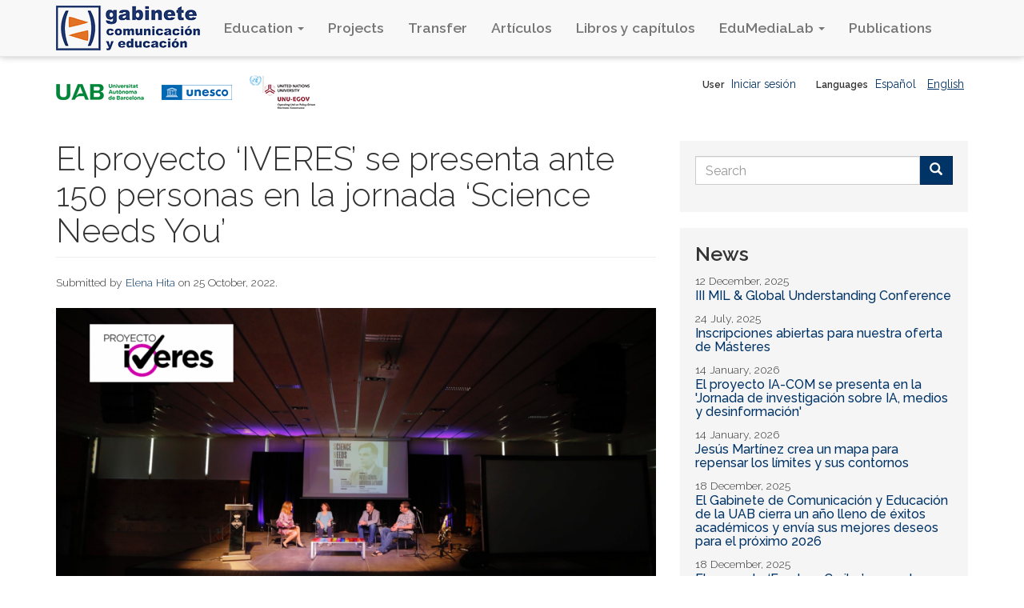

--- FILE ---
content_type: text/html; charset=utf-8
request_url: https://www.gabinetecomunicacionyeducacion.com/en/noticias/el-proyecto-iveres-se-presenta-ante-150-personas-en-la-jornada-science-needs-you
body_size: 9670
content:
<!DOCTYPE html>
<html lang="en" dir="ltr" prefix="content: http://purl.org/rss/1.0/modules/content/ dc: http://purl.org/dc/terms/ foaf: http://xmlns.com/foaf/0.1/ rdfs: http://www.w3.org/2000/01/rdf-schema# sioc: http://rdfs.org/sioc/ns# sioct: http://rdfs.org/sioc/types# skos: http://www.w3.org/2004/02/skos/core# xsd: http://www.w3.org/2001/XMLSchema#">
<head>
  <link rel="profile" href="http://www.w3.org/1999/xhtml/vocab" />
  <meta name="viewport" content="width=device-width, initial-scale=1.0">
  <meta http-equiv="Content-Type" content="text/html; charset=utf-8" />
<link rel="shortcut icon" href="https://www.gabinetecomunicacionyeducacion.com/sites/default/files/favicon.ico" type="image/vnd.microsoft.icon" />
<meta name="description" content="El proyecto ‘IVERES, Identificación, Verificación y Respuesta’, liderado por el Gabinete de Comunicación de la Universidad Autónoma y RTVE, fue presentado en la 7ª Jornada de Divulgación Científica Science Needs You el pasado 24 de septiembre ante 150 personas en el Auditorio Caputxins de Figueras (Girona)." />
<meta name="generator" content="Drupal 7 (https://www.drupal.org)" />
<link rel="canonical" href="https://www.gabinetecomunicacionyeducacion.com/en/noticias/el-proyecto-iveres-se-presenta-ante-150-personas-en-la-jornada-science-needs-you" />
<link rel="shortlink" href="https://www.gabinetecomunicacionyeducacion.com/en/node/3078" />
<meta property="og:site_name" content="Gabinete de Comunicación y Educación UAB" />
<meta property="og:type" content="article" />
<meta property="og:url" content="https://www.gabinetecomunicacionyeducacion.com/en/noticias/el-proyecto-iveres-se-presenta-ante-150-personas-en-la-jornada-science-needs-you" />
<meta property="og:title" content="El proyecto ‘IVERES’ se presenta ante 150 personas en la jornada ‘Science Needs You’" />
<meta property="og:description" content="El proyecto ‘IVERES, Identificación, Verificación y Respuesta’, liderado por el Gabinete de Comunicación de la Universidad Autónoma y RTVE, fue presentado en la 7ª Jornada de Divulgación Científica Science Needs You el pasado 24 de septiembre ante 150 personas en el Auditorio Caputxins de Figueras (Girona)." />
<meta property="og:updated_time" content="2022-10-25T17:20:24+02:00" />
<meta property="og:image" content="https://www.gabinetecomunicacionyeducacion.com/sites/default/files/field/image/noticias_32_1.png" />
<meta property="article:published_time" content="2022-10-25T17:20:24+02:00" />
<meta property="article:modified_time" content="2022-10-25T17:20:24+02:00" />
  <title>El proyecto ‘IVERES’ se presenta ante 150 personas en la jornada ‘Science Needs You’ | Gabinete de Comunicación y Educación UAB</title>
  <link type="text/css" rel="stylesheet" href="https://www.gabinetecomunicacionyeducacion.com/sites/default/files/css/css_lQaZfjVpwP_oGNqdtWCSpJT1EMqXdMiU84ekLLxQnc4.css" media="all" />
<link type="text/css" rel="stylesheet" href="https://www.gabinetecomunicacionyeducacion.com/sites/default/files/css/css_QVjeFQQKqVvBX4CiRtLWqM7CIaochOGMtbMML-zAUOQ.css" media="all" />
<link type="text/css" rel="stylesheet" href="https://www.gabinetecomunicacionyeducacion.com/sites/default/files/css/css_LVJS_FsYAfYwGVjNHu5JdKK61O0NDQ0uAQIV3Q0gqVc.css" media="all" />
<link type="text/css" rel="stylesheet" href="https://www.gabinetecomunicacionyeducacion.com/sites/default/files/css/css_QeFINYWXexln7J9zh0mn07fSyoEHqupZbzxMuNMdxo4.css" media="all" />
  <!-- HTML5 element support for IE6-8 -->
  <!--[if lt IE 9]>
    <script src="https://cdn.jsdelivr.net/html5shiv/3.7.3/html5shiv-printshiv.min.js"></script>
  <![endif]-->
  <script src="https://www.gabinetecomunicacionyeducacion.com/sites/default/files/js/js_3iUHgXD0sVsGkJJ6vRoSq3Dfgznv49YhAWX6DQmiJOM.js"></script>
<script src="https://www.gabinetecomunicacionyeducacion.com/sites/default/files/js/js_FVhN18bbqzYEkTilvl31hOmd8NQtZUZya3wnwWYKd_Y.js"></script>
<script src="https://www.gabinetecomunicacionyeducacion.com/sites/default/files/js/js_ptR1ZjZnexk8gj2Q9mIgM2M_6ztR4ckK-i_6gzFmlNM.js"></script>
<script src="//platform-api.sharethis.com/js/sharethis.js#property=647496b740353a0019caf088&amp;product=sop"></script>
<script src="https://www.gabinetecomunicacionyeducacion.com/sites/default/files/js/js_x6tdoMWCVFcRe1jfKcBRD3f3UlIf309rmeL1TZOLdpo.js"></script>
<script>(function(i,s,o,g,r,a,m){i["GoogleAnalyticsObject"]=r;i[r]=i[r]||function(){(i[r].q=i[r].q||[]).push(arguments)},i[r].l=1*new Date();a=s.createElement(o),m=s.getElementsByTagName(o)[0];a.async=1;a.src=g;m.parentNode.insertBefore(a,m)})(window,document,"script","https://www.google-analytics.com/analytics.js","ga");ga("create", "UA-12840149-19", {"cookieDomain":"auto"});ga("set", "anonymizeIp", true);ga("send", "pageview");</script>
<script src="https://www.gabinetecomunicacionyeducacion.com/sites/default/files/js/js_-oEDdwe4XpUqUj4W0KJs96ENaXIrGvjBvIP-WYYBi54.js"></script>
<script src="https://www.gabinetecomunicacionyeducacion.com/sites/default/files/js/js_8qBZeK9TAej7-thjmSesnTg1_ixjX9jEszXfwI3ACfE.js"></script>
<script src="https://www.gabinetecomunicacionyeducacion.com/sites/default/files/js/js_mBQQnv2jfT7hV2YFgICrM1KFECoRoI4UlzREm5pJWyg.js"></script>
<script>jQuery.extend(Drupal.settings, {"basePath":"\/","pathPrefix":"en\/","setHasJsCookie":0,"ajaxPageState":{"theme":"gabinete","theme_token":"ev-wOb1GT0TFi4dA-K1XSmMnDWyXV68e8YMd4zGMyjk","jquery_version":"1.10","js":{"sites\/all\/themes\/bootstrap\/js\/bootstrap.js":1,"sites\/all\/modules\/jquery_update\/replace\/jquery\/1.10\/jquery.min.js":1,"misc\/jquery-extend-3.4.0.js":1,"misc\/jquery-html-prefilter-3.5.0-backport.js":1,"misc\/jquery.once.js":1,"misc\/drupal.js":1,"sites\/all\/libraries\/fitvids\/jquery.fitvids.js":1,"sites\/all\/modules\/jquery_update\/replace\/ui\/external\/jquery.cookie.js":1,"sites\/all\/modules\/jquery_update\/replace\/misc\/jquery.form.min.js":1,"misc\/ajax.js":1,"sites\/all\/modules\/jquery_update\/js\/jquery_update.js":1,"sites\/all\/modules\/fitvids\/fitvids.js":1,"\/\/platform-api.sharethis.com\/js\/sharethis.js#property=647496b740353a0019caf088\u0026product=sop":1,"sites\/all\/modules\/jcaption\/jcaption.js":1,"sites\/all\/modules\/custom_search\/js\/custom_search.js":1,"sites\/all\/modules\/views\/js\/base.js":1,"sites\/all\/themes\/bootstrap\/js\/misc\/_progress.js":1,"sites\/all\/modules\/views\/js\/ajax_view.js":1,"sites\/all\/modules\/google_analytics\/googleanalytics.js":1,"0":1,"sites\/all\/modules\/extlink\/js\/extlink.js":1,"sites\/all\/themes\/gabinete\/bootstrap\/js\/affix.js":1,"sites\/all\/themes\/gabinete\/bootstrap\/js\/alert.js":1,"sites\/all\/themes\/gabinete\/bootstrap\/js\/button.js":1,"sites\/all\/themes\/gabinete\/bootstrap\/js\/carousel.js":1,"sites\/all\/themes\/gabinete\/bootstrap\/js\/collapse.js":1,"sites\/all\/themes\/gabinete\/bootstrap\/js\/dropdown.js":1,"sites\/all\/themes\/gabinete\/bootstrap\/js\/modal.js":1,"sites\/all\/themes\/gabinete\/bootstrap\/js\/tooltip.js":1,"sites\/all\/themes\/gabinete\/bootstrap\/js\/popover.js":1,"sites\/all\/themes\/gabinete\/bootstrap\/js\/scrollspy.js":1,"sites\/all\/themes\/gabinete\/bootstrap\/js\/tab.js":1,"sites\/all\/themes\/gabinete\/bootstrap\/js\/transition.js":1,"sites\/all\/themes\/bootstrap\/js\/misc\/ajax.js":1,"sites\/all\/themes\/bootstrap\/js\/modules\/views\/js\/ajax_view.js":1},"css":{"modules\/system\/system.base.css":1,"sites\/all\/modules\/simplenews\/simplenews.css":1,"modules\/field\/theme\/field.css":1,"sites\/all\/modules\/fitvids\/fitvids.css":1,"modules\/node\/node.css":1,"sites\/all\/modules\/extlink\/css\/extlink.css":1,"sites\/all\/modules\/views\/css\/views.css":1,"sites\/all\/modules\/flickr\/flickr.css":1,"sites\/all\/modules\/ctools\/css\/ctools.css":1,"sites\/all\/modules\/panels\/css\/panels.css":1,"modules\/locale\/locale.css":1,"sites\/all\/modules\/custom_search\/custom_search.css":1,"sites\/all\/themes\/gabinete\/css\/style.css":1}},"jcaption":{"jcaption_selectors":[".node.view-mode-full .field-name-body img",".node.view-mode-full .field-type-image img"],"jcaption_alt_title":"title","jcaption_requireText":1,"jcaption_copyStyle":1,"jcaption_removeStyle":1,"jcaption_removeClass":1,"jcaption_removeAlign":1,"jcaption_copyAlignmentToClass":0,"jcaption_copyFloatToClass":1,"jcaption_copyClassToClass":1,"jcaption_autoWidth":1,"jcaption_keepLink":0,"jcaption_styleMarkup":"","jcaption_animate":0,"jcaption_showDuration":"200","jcaption_hideDuration":"200"},"custom_search":{"form_target":"_self","solr":0},"views":{"ajax_path":"\/en\/views\/ajax","ajaxViews":{"views_dom_id:78d994f45b0f30d8c6d8fc05060365f3":{"view_name":"actualidad","view_display_id":"block_2","view_args":"","view_path":"node\/3078","view_base_path":"news","view_dom_id":"78d994f45b0f30d8c6d8fc05060365f3","pager_element":"1"}}},"urlIsAjaxTrusted":{"\/en\/views\/ajax":true,"\/en\/noticias\/el-proyecto-iveres-se-presenta-ante-150-personas-en-la-jornada-science-needs-you":true},"fitvids":{"custom_domains":[],"selectors":[".region-content"],"simplifymarkup":1},"googleanalytics":{"trackOutbound":1,"trackMailto":1,"trackDownload":1,"trackDownloadExtensions":"7z|aac|arc|arj|asf|asx|avi|bin|csv|doc(x|m)?|dot(x|m)?|exe|flv|gif|gz|gzip|hqx|jar|jpe?g|js|mp(2|3|4|e?g)|mov(ie)?|msi|msp|pdf|phps|png|ppt(x|m)?|pot(x|m)?|pps(x|m)?|ppam|sld(x|m)?|thmx|qtm?|ra(m|r)?|sea|sit|tar|tgz|torrent|txt|wav|wma|wmv|wpd|xls(x|m|b)?|xlt(x|m)|xlam|xml|z|zip"},"extlink":{"extTarget":"_blank","extClass":0,"extLabel":"(link is external)","extImgClass":0,"extIconPlacement":"append","extSubdomains":1,"extExclude":"","extInclude":"","extCssExclude":"","extCssExplicit":"","extAlert":0,"extAlertText":"This link will take you to an external web site.","mailtoClass":0,"mailtoLabel":"(link sends e-mail)","extUseFontAwesome":false},"bootstrap":{"anchorsFix":1,"anchorsSmoothScrolling":1,"formHasError":1,"popoverEnabled":1,"popoverOptions":{"animation":1,"html":0,"placement":"right","selector":"","trigger":"click","triggerAutoclose":1,"title":"","content":"","delay":0,"container":"body"},"tooltipEnabled":1,"tooltipOptions":{"animation":1,"html":0,"placement":"auto left","selector":"","trigger":"hover focus","delay":0,"container":"body"}}});</script>
</head>
<body class="navbar-is-fixed-top html not-front not-logged-in one-sidebar sidebar-second page-node page-node- page-node-3078 node-type-article i18n-en">
  <div id="skip-link">
    <a href="#main-content" class="element-invisible element-focusable">Skip to main content</a>
  </div>
    <header id="navbar" role="banner" class="navbar navbar-fixed-top navbar-default">
  <div class="container">
    <div class="navbar-header">
            <a class="logo navbar-btn pull-left" href="/en" title="Home">
        <img src="https://www.gabinetecomunicacionyeducacion.com/sites/default/files/logo_gabinete_web.png" alt="Home" />
      </a>
      
      
      <!-- .btn-navbar is used as the toggle for collapsed navbar content -->
      <button type="button" class="navbar-toggle" data-toggle="collapse" data-target=".navbar-collapse">
        <span class="sr-only">Toggle navigation</span>
        <span class="icon-bar"></span>
        <span class="icon-bar"></span>
        <span class="icon-bar"></span>
      </button>
    </div>

          <div class="navbar-collapse collapse">
        <nav role="navigation">
                      <ul class="menu nav navbar-nav"><li class="first expanded dropdown"><a href="/en/education" title="" class="dropdown-toggle" data-toggle="dropdown">Education <span class="caret"></span></a><ul class="dropdown-menu"><li class="first leaf"><a href="/en/education/masters-degree-communication-and-education">Master&#039;s Degree in Communication and Education</a></li>
<li class="leaf"><a href="/en/education/masters-degree-communication-and-education-online">Master&#039;s Degree in Communication and Education (online)</a></li>
<li class="leaf"><a href="/en/education/masters-degree-travel-journalism">Master&#039;s Degree in Travel Journalism</a></li>
<li class="leaf"><a href="/en/education/masters-degree-travel-journalism-online" title="">Master&#039;s Degree in Travel Journalism (online)</a></li>
<li class="leaf"><a href="/en/education/masters-degree-communication-and-education-online-english" title="">Master&#039;s Degree in Communication and Education (English)</a></li>
<li class="leaf"><a href="/en/education/masters-degree-management-political-and-electoral-communication-online">Master&#039;s Degree in Management of Political and Electoral Communication (online)</a></li>
<li class="leaf"><a href="/en/formacion/master-en-comunicacion-del-medioambiente">Máster en Comunicación del Medioambiente</a></li>
<li class="leaf"><a href="/en/proyectos/acuerdo-unitwin-para-fomentar-la-alfabetizacion-mediatica-e-informativa-y-el-dialogo" title="">Unitwin MILID School</a></li>
<li class="leaf"><a href="/en/spring-arab-school">Spring Arab School</a></li>
<li class="last leaf"><a href="https://www.youtube.com/playlist?list=PLXNhOb3qN8QCG0k3PJ1f5vYsNZv0nkSZS" title="">Testimonials from students</a></li>
</ul></li>
<li class="leaf"><a href="/en/projects" title="">Projects</a></li>
<li class="leaf"><a href="/en/transfer-projects" title="">Transfer</a></li>
<li class="leaf"><a href="/en/articulos-cientificos">Artículos</a></li>
<li class="leaf"><a href="/en/libros-y-capitulos-de-libro">Libros y capítulos</a></li>
<li class="expanded dropdown"><a href="/en/edumedialab" title="" class="dropdown-toggle" data-toggle="dropdown">EduMediaLab <span class="caret"></span></a><ul class="dropdown-menu"><li class="first leaf"><a href="/en/edumedialab" title="">Sobre EduMediaLab</a></li>
<li class="last leaf"><a href="/en/categoria/edumedialab/recursos" title="">Recursos</a></li>
</ul></li>
<li class="last leaf"><a href="/en/publications" title="">Publications</a></li>
</ul>                                      </nav>
      </div>
      </div>
</header>

<div class="main-container container">

  <header role="banner" id="page-header">
    
      <div class="region region-header">
    <section id="block-block-8" class="block block-block clearfix">

      
  <a href="http://www.uab.cat"><img alt="Logo Universitat Autònoma de Barcelona" src="/sites/default/files/logo-uab.png" title="Universitat Autònoma de Barcelona" /></a>&nbsp;<img alt="Logo UNESCO" src="/sites/default/files/logo-unesco2023.png" title="UNESCO" />&nbsp;<img alt="Logo UNU-EGOV" src="/sites/default/files/logo-UNU-EGOV.png" title="UNU-EGOV" />

</section>
<section id="block-locale-language" class="block block-locale clearfix">

        <h2 class="block-title">Languages</h2>
    
  <ul class="language-switcher-locale-url"><li class="es first"><a href="/es/noticias/el-proyecto-iveres-se-presenta-ante-150-personas-en-la-jornada-science-needs-you" class="language-link" xml:lang="es">Español</a></li>
<li class="en last active"><a href="/en/noticias/el-proyecto-iveres-se-presenta-ante-150-personas-en-la-jornada-science-needs-you" class="language-link active" xml:lang="en">English</a></li>
</ul>
</section>
<section id="block-system-user-menu" class="block block-system block-menu clearfix">

        <h2 class="block-title">User</h2>
    
  <ul class="menu nav"><li class="first last leaf"><a href="/en/miembros?destination=noticias/el-proyecto-iveres-se-presenta-ante-150-personas-en-la-jornada-science-needs-you" title="">Iniciar sesión</a></li>
</ul>
</section>
  </div>
  </header> <!-- /#page-header -->

  
  <div class="row">

    
    <section class="col-sm-8">
                  <a id="main-content"></a>
                    <h1 class="page-header">El proyecto ‘IVERES’ se presenta ante 150 personas en la jornada ‘Science Needs You’</h1>
                                                          <div class="region region-content">
    <section id="block-system-main" class="block block-system clearfix">

      
  <div  about="/en/noticias/el-proyecto-iveres-se-presenta-ante-150-personas-en-la-jornada-science-needs-you" typeof="sioc:Item foaf:Document" class="ds-1col node node-article node-promoted view-mode-full clearfix">

  
  <div class="field field-name-submitted-by field-type-ds field-label-hidden"><div class="field-items"><div class="field-item even">Submitted by <a href="/en/users/elena-hita" title="View user profile." class="username" xml:lang="" about="/en/users/elena-hita" typeof="sioc:UserAccount" property="foaf:name" datatype="">Elena Hita</a> on 25 October, 2022.</div></div></div><div class="field field-name-field-image field-type-image field-label-hidden"><div class="field-items"><div class="field-item even" rel="og:image rdfs:seeAlso" resource="https://www.gabinetecomunicacionyeducacion.com/sites/default/files/styles/large/public/field/image/noticias_32_1.png?itok=ACgxUSzN"><img typeof="foaf:Image" class="img-responsive" src="https://www.gabinetecomunicacionyeducacion.com/sites/default/files/styles/large/public/field/image/noticias_32_1.png?itok=ACgxUSzN" width="750" height="422" alt="" /></div></div></div><div class="field field-name-body field-type-text-with-summary field-label-hidden"><div class="field-items"><div class="field-item even" property="content:encoded"><p>El proyecto <strong>‘IVERES, Identificación, Verificación y Respuesta’</strong>, liderado por el <strong>Gabinete de Comunicación de la Universidad Autónoma y RTVE</strong>, fue presentado en la <a href="http://www.acdic.cat/?fbclid=IwAR0llXJnP2KHgsdYfgHbDLtby7cr5nmmotFjV6KaVj7TYY-kOiyt5O-LNTE" target="_blank"><strong>7ª Jornada de Divulgación Científica Science Needs You</strong></a> el pasado 24 de septiembre ante 150 personas en el Auditorio Caputxins de Figueras (Girona).</p>
<p>La jornada comenzó con el discurso del físico <strong>Carlos F. Sopuerta</strong>, quien destacó la voluntad de hacer llegar la <strong>inteligencia artificial</strong> a los <strong>centros universitarios</strong> y de investigación para generar vocación entre la juventud. La primera conferencia <strong>‘¿Qué es la IA y para qué sirve?’</strong> estuvo a cargo de <strong>Carles Sierra</strong>, director del Instituto de Investigación en Inteligencia Artificial del CSIC, quien habló de la importancia de las humanidades en el desarrollo de este campo. La segunda conferencia, <strong>‘Impacto social de la IA: redes sociales y límites éticos’ </strong>fue liderada por <strong>Marta Aguilar Pérez</strong>, de la Universitat Politècnica de Catalunya, quien explicó proyectos relevantes y debatió sobre la regulación de la IA. La última conferencia, <strong>‘Inteligencia artificial y tecnologías blockchain en el fútbol’</strong>, a cargo de <strong>Jordi Mompart Penina</strong>, Responsable del Uso de Inteligencia Artificial del FCB, trató sobre las aplicaciones de IA que usa el club de fútbol para recopilar datos de jugadores durante el partido o vender entradas.</p>
<p>Finalmente, <strong>Montserrat Rigall,</strong> integrante de la <strong>Cátedra RTVE-UAB </strong>moderó la mesa redonda ‘Oportunidades y amenazas de la Inteligencia Artificial’, donde destacó el debate sobre las<strong><em> fake news </em></strong>y presentó el proyecto <strong>‘IVERES. Identificación, verificación y respuesta’</strong>, que tiene como objetivo desarrollar una herramienta a medida y a disposición de los periodistas para que puedan verificar imágenes, vídeos, voz y metadata. Rigall subrayó la “urgencia global” de evitar la propagación de informaciones falsas que puedan desastibilizar las bases de la democracia. </p>
<p>El <a href="http://oi2media.es/" target="_blank"><strong>Observatorio para la Innovación de los informativos en la Sociedad Digital (OI2)</strong></a><strong>,</strong> fruto de la colaboración entre el <strong>Gabinete de Comunicación y Educación de la Universidad Autónoma de Barcelona</strong> <strong>(UAB)</strong> y <strong>Radio Televisión Española (RTVE), </strong>desde su creación en el año 2015, tiene como objetivo observar las narrativas informativas en la sociedad digital y reflexionar sobre los soportes, los formatos y la evolución de las tecnologías.</p>
<p>La <strong>Cátedra RTVE-UAB, </strong>dirigida por <strong>Santiago Tejedor</strong>, director del Gabinete de Comunicación y Educación, y <strong>Pedro Vila Fumas</strong>. director de Tecnología Innovación y Sistemas en RTVE, ha desarrollado una serie de actividades destinadas a explorar e implementar las capacidades de innovación que la tecnología y la sociedad del conocimiento han abierto en los últimos años, con un claro protagonismo de la inteligencia artificial. En este sentido, han publicado un total de <strong>seis informes</strong> en el ámbito de la investigación sobre <strong>inteligencia artificial aplicada a los informativos. </strong>Se ha convertido en un <strong>referente europeo en innovación</strong> e investigación en materia de <strong>alfabetización mediática y audiovisual.</strong></p>
<p> </p>
<p> </p>
</div></div></div><div class="field field-name-field-tags field-type-taxonomy-term-reference field-label-inline clearfix"><div class="field-label">Tags:&nbsp;</div><div class="field-items"><div class="field-item even" rel="dc:subject"><a href="/en/etiquetas/iveres">IVERES</a>, <a href="/en/etiquetas/catedra-rtve-uab">Cátedra RTVE-UAB</a>, <a href="/en/etiquetas/inteligencia-artificial">Inteligencia Artificial</a></div></div></div><div class="field field-name-compartir field-type-ds field-label-above"><div class="field-label">Share:&nbsp;</div><div class="field-items"><div class="field-item even"><div class="sharethis-inline-share-buttons"></div>
</div></div></div></div>


</section>
<section id="block-views-similarterms-block" class="block block-views clearfix">

        <h2 class="block-title">Related content</h2>
    
  <div class="view view-similarterms view-id-similarterms view-display-id-block view-dom-id-ce156c8fe5ea9b3d2f2ff4ea59443810">
        
  
  
      <div class="view-content">
        <div class="views-row views-row-1">
      
  <div class="views-field views-field-field-image">        <div class="field-content"><a href="/en/noticias/la-catedra-rtve-uab-trabaja-en-el-proyecto-iveres-identificacion-verificacion-y-respuesta"><img typeof="foaf:Image" class="img-responsive" src="https://www.gabinetecomunicacionyeducacion.com/sites/default/files/styles/medium/public/field/image/noticias_6.jpg?itok=qlqbS4PM" width="500" height="333" alt="" /></a></div>  </div>  
  <div class="views-field views-field-field-publicacion-imagen">        <div class="field-content"></div>  </div>  
  <div class="views-field views-field-field-medialab-imagen">        <div class="field-content"></div>  </div>  
  <div class="views-field views-field-field-proyecto-imagen">        <div class="field-content"></div>  </div>  
  <div class="views-field views-field-title">        <h3 class="field-content"><a href="/en/noticias/la-catedra-rtve-uab-trabaja-en-el-proyecto-iveres-identificacion-verificacion-y-respuesta">La cátedra RTVE-UAB trabaja en el proyecto ‘IVERES, Identificación, Verificación y Respuesta’</a></h3>  </div>  </div>
  
  
  <div class="views-row views-row-2">
      
  <div class="views-field views-field-field-image">        <div class="field-content"><a href="/en/noticias/avatares-generados-con-ia-nuevos-presentadores-de-noticias"><img typeof="foaf:Image" class="img-responsive" src="https://www.gabinetecomunicacionyeducacion.com/sites/default/files/styles/medium/public/field/image/oi2_-_noticias.jpg?itok=tpowJEDB" width="500" height="333" alt="" /></a></div>  </div>  
  <div class="views-field views-field-field-publicacion-imagen">        <div class="field-content"></div>  </div>  
  <div class="views-field views-field-field-medialab-imagen">        <div class="field-content"></div>  </div>  
  <div class="views-field views-field-field-proyecto-imagen">        <div class="field-content"></div>  </div>  
  <div class="views-field views-field-title">        <h3 class="field-content"><a href="/en/noticias/avatares-generados-con-ia-nuevos-presentadores-de-noticias">Avatares generados con IA: nuevos presentadores de noticias</a></h3>  </div>  </div>
  
      <div class="clearfix visible-xs visible-sm"></div>
  
  <div class="views-row views-row-3">
      
  <div class="views-field views-field-field-image">        <div class="field-content"><a href="/en/noticias/la-catedra-rtve-uab-trabaja-en-el-diseno-de-la-interfaz-del-proyecto-iveres-identificacion"><img typeof="foaf:Image" class="img-responsive" src="https://www.gabinetecomunicacionyeducacion.com/sites/default/files/styles/medium/public/field/image/noticias_12.png?itok=kpt64S2G" width="500" height="333" alt="" /></a></div>  </div>  
  <div class="views-field views-field-field-publicacion-imagen">        <div class="field-content"></div>  </div>  
  <div class="views-field views-field-field-medialab-imagen">        <div class="field-content"></div>  </div>  
  <div class="views-field views-field-field-proyecto-imagen">        <div class="field-content"></div>  </div>  
  <div class="views-field views-field-title">        <h3 class="field-content"><a href="/en/noticias/la-catedra-rtve-uab-trabaja-en-el-diseno-de-la-interfaz-del-proyecto-iveres-identificacion">La Cátedra RTVE-UAB trabaja en el diseño de la interfaz del proyecto ‘IVERES, Identificación, verificación y respuesta’</a></h3>  </div>  </div>
  
  
  <div class="views-row views-row-4">
      
  <div class="views-field views-field-field-image">        <div class="field-content"><a href="/en/noticias/continua-el-avance-del-informe-del-proyecto-oi2-la-ia-en-la-creacion-de-videos-partir-de"><img typeof="foaf:Image" class="img-responsive" src="https://www.gabinetecomunicacionyeducacion.com/sites/default/files/styles/medium/public/field/image/oi2_-_noticias_1_0.png?itok=-exOtuG5" width="500" height="333" alt="" /></a></div>  </div>  
  <div class="views-field views-field-field-publicacion-imagen">        <div class="field-content"></div>  </div>  
  <div class="views-field views-field-field-medialab-imagen">        <div class="field-content"></div>  </div>  
  <div class="views-field views-field-field-proyecto-imagen">        <div class="field-content"></div>  </div>  
  <div class="views-field views-field-title">        <h3 class="field-content"><a href="/en/noticias/continua-el-avance-del-informe-del-proyecto-oi2-la-ia-en-la-creacion-de-videos-partir-de">Continúa el avance del Informe del Proyecto OI2: La IA en la Creación de Vídeos a Partir de Texto y su Impacto en el Periodismo</a></h3>  </div>  </div>
  
      <div class="clearfix visible-xs visible-sm"></div>
  
    </div>
  
  
  
  
  
  
</div>
</section>
  </div>
    </section>

          <aside class="col-sm-4" role="complementary">
          <div class="region region-sidebar-second">
    <section id="block-search-form" class="block block-search clearfix">

      
  <form class="search-form form-search content-search" role="search" action="/en/noticias/el-proyecto-iveres-se-presenta-ante-150-personas-en-la-jornada-science-needs-you" method="post" id="search-block-form" accept-charset="UTF-8"><div><div>
      <h2 class="element-invisible">Search form</h2>
    <div class="input-group"><input title="Escriba lo que quiere buscar." class="custom-search-box form-control form-text" placeholder="Search" type="text" id="edit-search-block-form--2" name="search_block_form" value="" size="15" maxlength="128" /><span class="input-group-btn"><button type="submit" class="btn btn-primary"><span class="icon glyphicon glyphicon-search" aria-hidden="true"></span>
</button></span></div><div class="form-actions form-wrapper form-group" id="edit-actions"><button class="element-invisible btn btn-default form-submit" type="submit" id="edit-submit" name="op" value="Buscar">Buscar</button>
</div><input type="hidden" name="form_build_id" value="form-9UoxNGHTsvKDlc1BOAuK7-12EKL8RaFBVLyL5q-8XGo" />
<input type="hidden" name="form_id" value="search_block_form" />
</div>
</div></form>
</section>
<section id="block-views-actualidad-block-2" class="block block-views clearfix">

        <h2 class="block-title">News</h2>
    
  <div class="view view-actualidad view-id-actualidad view-display-id-block_2 listado view-dom-id-78d994f45b0f30d8c6d8fc05060365f3">
        
  
  
      <div class="view-content">
        <div class="views-row views-row-1 views-row-odd views-row-first">
    <div class="field field-name-post-date field-type-ds field-label-hidden"><div class="field-items"><div class="field-item even">12 December, 2025</div></div></div><div class="field field-name-title field-type-ds field-label-hidden"><div class="field-items"><div class="field-item even" property="dc:title"><h3><a href="/en/noticias/iii-mil-global-understanding-conference-0">III MIL &amp; Global Understanding Conference</a></h3></div></div></div>  </div>
  <div class="views-row views-row-2 views-row-even">
    <div class="field field-name-post-date field-type-ds field-label-hidden"><div class="field-items"><div class="field-item even">24 July, 2025</div></div></div><div class="field field-name-title field-type-ds field-label-hidden"><div class="field-items"><div class="field-item even" property="dc:title"><h3><a href="/en/noticias/inscripciones-abiertas-para-nuestra-oferta-de-masteres-0">Inscripciones abiertas para nuestra oferta de Másteres</a></h3></div></div></div>  </div>
  <div class="views-row views-row-3 views-row-odd">
    <div class="field field-name-post-date field-type-ds field-label-hidden"><div class="field-items"><div class="field-item even">14 January, 2026</div></div></div><div class="field field-name-title field-type-ds field-label-hidden"><div class="field-items"><div class="field-item even" property="dc:title"><h3><a href="/en/noticias/el-proyecto-ia-com-se-presenta-en-la-jornada-de-investigacion-sobre-ia-medios-y">El proyecto IA-COM se presenta en la &#039;Jornada de investigación sobre IA, medios y desinformación&#039;</a></h3></div></div></div>  </div>
  <div class="views-row views-row-4 views-row-even">
    <div class="field field-name-post-date field-type-ds field-label-hidden"><div class="field-items"><div class="field-item even">14 January, 2026</div></div></div><div class="field field-name-title field-type-ds field-label-hidden"><div class="field-items"><div class="field-item even" property="dc:title"><h3><a href="/en/noticias/jesus-martinez-crea-un-mapa-para-repensar-los-limites-y-sus-contornos">Jesús Martínez crea un mapa para repensar los límites y sus contornos</a></h3></div></div></div>  </div>
  <div class="views-row views-row-5 views-row-odd">
    <div class="field field-name-post-date field-type-ds field-label-hidden"><div class="field-items"><div class="field-item even">18 December, 2025</div></div></div><div class="field field-name-title field-type-ds field-label-hidden"><div class="field-items"><div class="field-item even" property="dc:title"><h3><a href="/en/noticias/el-gabinete-de-comunicacion-y-educacion-de-la-uab-cierra-un-ano-lleno-de-exitos-academicos">El Gabinete de Comunicación y Educación de la UAB cierra un año lleno de éxitos académicos y envía sus mejores deseos para el próximo 2026</a></h3></div></div></div>  </div>
  <div class="views-row views-row-6 views-row-even views-row-last">
    <div class="field field-name-post-date field-type-ds field-label-hidden"><div class="field-items"><div class="field-item even">18 December, 2025</div></div></div><div class="field field-name-title field-type-ds field-label-hidden"><div class="field-items"><div class="field-item even" property="dc:title"><h3><a href="/en/noticias/el-proyecto-frontera-caribe-presenta-un-libro-multimedia-con-reflexiones-sobre-fronteras">El proyecto ‘Frontera Caribe’ presenta un libro multimedia con reflexiones sobre fronteras, migración, mujer y violencia</a></h3></div></div></div>  </div>
    </div>
  
      <ul class="pager"><li class="pager-previous">&nbsp;</li>
<li class="pager-current">1 of 6</li>
<li class="pager-next"><a title="Go to next page" href="/en/noticias/el-proyecto-iveres-se-presenta-ante-150-personas-en-la-jornada-science-needs-you?page=0%2C1">next ›</a></li>
</ul>  
  
  
  
  
</div>
</section>
<section id="block-block-4" class="block block-block clearfix">

      
  <div id="fb-root"></div>
<script>
<!--//--><![CDATA[// ><!--
(function(d, s, id) {
  var js, fjs = d.getElementsByTagName(s)[0];
  if (d.getElementById(id)) return;
  js = d.createElement(s); js.id = id;
  js.src = "//connect.facebook.net/ca_ES/sdk.js#xfbml=1&version=v2.3";
  fjs.parentNode.insertBefore(js, fjs);
}(document, 'script', 'facebook-jssdk'));
//--><!]]>
</script><div class="fb-page" data-href="https://www.facebook.com/gabineteuab" data-width="500" data-hide-cover="true" data-show-facepile="true" data-show-posts="true">
<div class="fb-xfbml-parse-ignore">
<blockquote cite="https://www.facebook.com/gabineteuab"><a href="https://www.facebook.com/gabineteuab">Gabinete de Comunicación y Educación</a></blockquote>
</div>
</div>

</section>
  </div>
      </aside>  <!-- /#sidebar-second -->
    
  </div>
  
    
</div>
<footer class="footer">
  <div class="container">
      <div class="region region-footer">
    <section id="block-menu-menu-sobre-el-gabinete" class="block block-menu clearfix">

        <h2 class="block-title">El Gabinete</h2>
    
  <ul class="menu nav"><li class="first leaf"><a href="/en/presentation">Presentation</a></li>
<li class="leaf"><a href="/en/team" title="">The team</a></li>
<li class="leaf"><a href="/en/memoria-proyectos">Memoria: Proyectos</a></li>
<li class="leaf"><a href="/en/memoria-actividades">Memoria: Actividades</a></li>
<li class="leaf"><a href="https://ddd.uab.cat/collection/gabinetecomunicacionyeducacion" title="">Depósito Digital de Documentos UAB</a></li>
<li class="leaf"><a href="/en/partners" title="">Partners</a></li>
<li class="leaf"><a href="/en/news" title="">News</a></li>
<li class="leaf"><a href="https://www.flickr.com/photos/132127684@N05/" title="">Galerías</a></li>
<li class="last leaf"><a href="/en/contact" title="">Contact</a></li>
</ul>
</section>
<section id="block-menu-block-1" class="block block-menu-block clearfix">

        <h2 class="block-title">Education</h2>
    
  <div class="menu-block-wrapper menu-block-1 menu-name-main-menu parent-mlid-769 menu-level-1">
  <ul class="menu nav"><li class="first leaf menu-mlid-778"><a href="/en/education/masters-degree-communication-and-education">Master&#039;s Degree in Communication and Education</a></li>
<li class="leaf menu-mlid-776"><a href="/en/education/masters-degree-communication-and-education-online">Master&#039;s Degree in Communication and Education (online)</a></li>
<li class="leaf menu-mlid-777"><a href="/en/education/masters-degree-travel-journalism">Master&#039;s Degree in Travel Journalism</a></li>
<li class="leaf menu-mlid-997"><a href="/en/education/masters-degree-travel-journalism-online" title="">Master&#039;s Degree in Travel Journalism (online)</a></li>
<li class="leaf menu-mlid-1102"><a href="/en/education/masters-degree-communication-and-education-online-english" title="">Master&#039;s Degree in Communication and Education (English)</a></li>
<li class="leaf menu-mlid-1106"><a href="/en/education/masters-degree-management-political-and-electoral-communication-online">Master&#039;s Degree in Management of Political and Electoral Communication (online)</a></li>
<li class="leaf menu-mlid-1429"><a href="/en/formacion/master-en-comunicacion-del-medioambiente">Máster en Comunicación del Medioambiente</a></li>
<li class="leaf menu-mlid-1430"><a href="/en/proyectos/acuerdo-unitwin-para-fomentar-la-alfabetizacion-mediatica-e-informativa-y-el-dialogo" title="">Unitwin MILID School</a></li>
<li class="leaf menu-mlid-1461"><a href="/en/spring-arab-school">Spring Arab School</a></li>
<li class="last leaf menu-mlid-1463"><a href="https://www.youtube.com/playlist?list=PLXNhOb3qN8QCG0k3PJ1f5vYsNZv0nkSZS" title="">Testimonials from students</a></li>
</ul></div>

</section>
<section id="block-menu-menu-investigacion-footer" class="block block-menu clearfix">

        <h2 class="block-title">Research</h2>
    
  <ul class="menu nav"><li class="first last leaf"><a href="/en/projects/edumedialab">EduMediaLab</a></li>
</ul>
</section>
<section id="block-menu-menu-menu-proyectos-footer" class="block block-menu clearfix">

        <h2 class="block-title">Projects</h2>
    
  <ul class="menu nav"><li class="first leaf"><a href="/en/proyectos/expedicion-tahina-can">Expedición Tahina-Can</a></li>
<li class="leaf"><a href="/en/proyectos/observatorio-latinoamericano-y-del-caribe-en-ami">OLCAMI</a></li>
<li class="leaf"><a href="/en/proyectos/observatorio-europeo-de-alfabetizacion-mediatica-e-informacional">Observatorio Europeo de AMI</a></li>
<li class="last leaf"><a href="/en/projects" title="">See all</a></li>
</ul>
</section>
  </div>
      <div class="region region-footer-bottom">
    <section id="block-block-7" class="block block-block clearfix">

      
  <div class="btn-social"><a class="btn btn-default btn-lg btn-block" href="http://eepurl.com/iLYrI6">Suscríbete a nuestro newsletter</a></div>
<div class="btn-social sharethis-inline-follow-buttons"></div>

</section>
<section id="block-block-3" class="block block-block clearfix">

      
  <p style="text-align: center;"><a href="http://creativecommons.org/licenses/by-nc-sa/4.0/" rel="license"><img alt="Licencia de Creative Commons" src="https://i.creativecommons.org/l/by-nc-sa/4.0/88x31.png" style="border-width:0" title="Este obra está bajo una licencia de Creative Commons Reconocimiento-NoComercial-CompartirIgual 4.0 Internacional" /></a>   Gabinete de Comunicación y Educación | Aviso legal<br />
	<small>website by <a href="http://www.anacondagroup.com">Anaconda</a></small></p>

</section>
  </div>
  </div>
</footer>
  <script src="https://www.gabinetecomunicacionyeducacion.com/sites/default/files/js/js_MRdvkC2u4oGsp5wVxBG1pGV5NrCPW3mssHxIn6G9tGE.js"></script>
</body>
</html>
